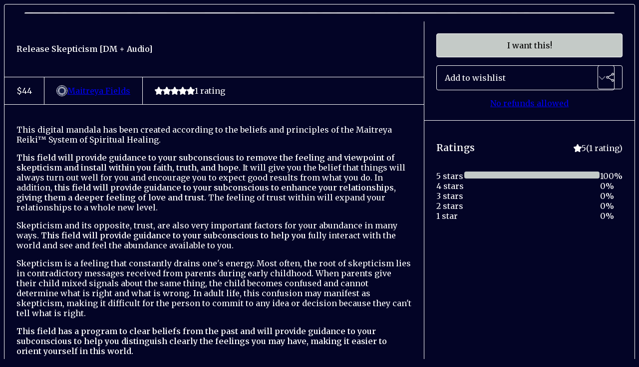

--- FILE ---
content_type: text/html; charset=utf-8
request_url: https://maitreyafields.gumroad.com/l/pgBgE
body_size: 8840
content:
<!DOCTYPE html>
<html lang="en">
  <head prefix="og: http://ogp.me/ns# fb: http://ogp.me/ns/fb# gumroad: http://ogp.me/ns/fb/gumroad#">
    <link rel="dns-prefetch" href="//assets.gumroad.com">
    <link rel="dns-prefetch" href="//static-2.gumroad.com">
    <link rel="dns-prefetch" href="//public-files.gumroad.com">
  <title inertia>Release Skepticism [DM + Audio]</title>
  <meta name="action-cable-url" content="wss://cable.gumroad.com/cable" />
  <link rel="stylesheet" crossorigin="anonymous" href="https://assets.gumroad.com/packs/css/design-e5d8d677.css" />
    <style>@import url(https://fonts.googleapis.com/css2?family=Merriweather:wght@400;600&display=swap);:root{--accent: 196 202 199;--contrast-accent: 0 0 0;--font-family: "Merriweather", "ABC Favorit", serif;--color: 255 255 255;--primary: var(--color);--contrast-primary: 0 0 0;--filled: 3 4 38;--contrast-filled: var(--color);--body-bg: #030426;--active-bg: rgb(var(--color) / var(--gray-1));--border-alpha: 1}body{background-color:#030426;color:#fff;font-family:"Merriweather", "ABC Favorit", serif}
</style>

  <meta name="csrf-param" content="authenticity_token" />
<meta name="csrf-token" content="bBV_hbSXaJ6xNlZNnPRAOkk4GHU5nw9ELHr-yQaHEYYPvHjwRCoOCdt031YqMPzIDrZB9ioVLUrq8Fn5vprMlg" />
  <meta charset="utf-8">
  <meta content="149071038533330" property="fb:app_id">
  <meta content="http://www.facebook.com/gumroad" property="fb:page_id">
  <meta property="twitter:site" value="@gumroad">
  
    <meta content="Gumroad" property="og:site_name">
    <meta content="https://maitreyafields.gumroad.com/l/pgBgE" property="og:url">
    <meta content="This digital mandala has been created according to the beliefs and principles of the Maitreya Reiki™ System of Spiritual Healing.This field will provide guidance to your subconscious to remove the feeling and viewpoint of skepticism and install within you faith, truth, and hope. It will give you the belief that things will always turn out well for you and encourage you to expect good results from what you do. In addition, this field will provide guidance to your subconscious to enhance your relationships, giving them a deeper feeling of love and trust. The feeling of trust within will expand your relationships to a whole new level.Skepticism and its opposite, trust, are also very important factors for your abundance in many ways. This field will provide guidance to your subconscious to help you fully interact with the world and see and feel the abundance available to you.Skepticism is a feeling that constantly drains one&#39;s energy. Most often, the root of skepticism lies in contradictory messages received from parents during early childhood. When parents give their child mixed signals about the same thing, the child becomes confused and cannot determine what is right and what is wrong. In adult life, this confusion may manifest as skepticism, making it difficult for the person to commit to any idea or decision because they can&#39;t tell what is right.This field has a program to clear beliefs from the past and will provide guidance to your subconscious to help you distinguish clearly the feelings you may have, making it easier to orient yourself in this world.This product contains an energetically programmed image called a &quot;Digital Mandala - (DM).&quot; All products in the store are enhanced by x3 digital mandalas.To find out more about how digital mandalas are used, follow this link:https://www.maitreyastore.com/faq/Here&#39;s what you need to know about our products:Our digital mandalas are infused with Divine energy, providing faster benefits than audio files, and are constantly connected to the Divine Source, available 24/7.You&#39;re welcome to print these digital mandalas in a compact size for easy portability. Both color and black &amp;amp; white prints are effective.For seamless use of our digital mandalas across all your devices, including phones, tablets, and computers, we&#39;ve developed specific tools such as MANDALA MANAGER V2, THE FIELD EMITTER, and THE FIELD OPTIMIZER. These tools enable you to access and organize your digital mandalas with ease from any device. For comprehensive setup instructions and to explore our frequently asked questions, please visithttps://www.maitreyastore.com/faq/.Instructions are available for download as a PDF file upon purchasing a product, or you can download them for free from the provided link on our website. This ensures you have all the necessary information to enhance your experience with digital mandalas.The digital mandalas operate automatically. However, you can enhance their effectiveness by concentrating on a mandala and setting a specific intention for your desired outcome. This process directs the mandala&#39;s energy to address your focus area, continuing its work on other aspects once the initial concern is resolved.Boost the energy of your mandala by setting an intention for its amplification to a level that feels right for you, whether that&#39;s by a factor of 5, 100, 1000, or more. You can also choose to decrease the intensity if desired.Continuous observation of the mandala isn&#39;t necessary, as they function autonomously. However, meditating with the mandalas can significantly boost their impact, especially when addressing significant matters.The effective range of a mandala, when carried as a physical item, is 30 centimeters. This limitation doesn&#39;t apply when using the Mandala Manager V2, ensuring the energy solely influences you and respects the personal space of others. This design ensures that the mandalas do not impact others around you, which is beneficial as their effects may not be suitable for them.Please refrain from altering the digital mandalas in any way, including cutting, compressing, or editing.Each mandala is charged with pure unconditional love, empowering you with the energy needed to facilitate personal transformations through the programming received.Upon purchase, you will receive a digital file of your chosen digital mandala. Please note that due to the nature of digital products, refunds cannot be offered once the file has been downloaded. We encourage you to review your selection carefully before finalizing your purchase to ensure it meets your needs and expectations.This program is intended to provide general information and is not meant to influence medical or biological conditions. View this channel as a resource for information, available for your use as you see fit.Enjoy your journey with Maitreya Fields!" property="og:description">
    <meta content="This digital mandala has been created according to the beliefs and principles of the Maitreya Reiki™ System of Spiritual Healing.This field will provide guidance to your subconscious to remove the feeling and viewpoint of skepticism and install within you faith, truth, and hope. It will give you the belief that things will always turn out well for you and encourage you to expect good results from what you do. In addition, this field will provide guidance to your subconscious to enhance your relationships, giving them a deeper feeling of love and trust. The feeling of trust within will expand your relationships to a whole new level.Skepticism and its opposite, trust, are also very important factors for your abundance in many ways. This field will provide guidance to your subconscious to help you fully interact with the world and see and feel the abundance available to you.Skepticism is a feeling that constantly drains one&#39;s energy. Most often, the root of skepticism lies in contradictory messages received from parents during early childhood. When parents give their child mixed signals about the same thing, the child becomes confused and cannot determine what is right and what is wrong. In adult life, this confusion may manifest as skepticism, making it difficult for the person to commit to any idea or decision because they can&#39;t tell what is right.This field has a program to clear beliefs from the past and will provide guidance to your subconscious to help you distinguish clearly the feelings you may have, making it easier to orient yourself in this world.This product contains an energetically programmed image called a &quot;Digital Mandala - (DM).&quot; All products in the store are enhanced by x3 digital mandalas.To find out more about how digital mandalas are used, follow this link:https://www.maitreyastore.com/faq/Here&#39;s what you need to know about our products:Our digital mandalas are infused with Divine energy, providing faster benefits than audio files, and are constantly connected to the Divine Source, available 24/7.You&#39;re welcome to print these digital mandalas in a compact size for easy portability. Both color and black &amp;amp; white prints are effective.For seamless use of our digital mandalas across all your devices, including phones, tablets, and computers, we&#39;ve developed specific tools such as MANDALA MANAGER V2, THE FIELD EMITTER, and THE FIELD OPTIMIZER. These tools enable you to access and organize your digital mandalas with ease from any device. For comprehensive setup instructions and to explore our frequently asked questions, please visithttps://www.maitreyastore.com/faq/.Instructions are available for download as a PDF file upon purchasing a product, or you can download them for free from the provided link on our website. This ensures you have all the necessary information to enhance your experience with digital mandalas.The digital mandalas operate automatically. However, you can enhance their effectiveness by concentrating on a mandala and setting a specific intention for your desired outcome. This process directs the mandala&#39;s energy to address your focus area, continuing its work on other aspects once the initial concern is resolved.Boost the energy of your mandala by setting an intention for its amplification to a level that feels right for you, whether that&#39;s by a factor of 5, 100, 1000, or more. You can also choose to decrease the intensity if desired.Continuous observation of the mandala isn&#39;t necessary, as they function autonomously. However, meditating with the mandalas can significantly boost their impact, especially when addressing significant matters.The effective range of a mandala, when carried as a physical item, is 30 centimeters. This limitation doesn&#39;t apply when using the Mandala Manager V2, ensuring the energy solely influences you and respects the personal space of others. This design ensures that the mandalas do not impact others around you, which is beneficial as their effects may not be suitable for them.Please refrain from altering the digital mandalas in any way, including cutting, compressing, or editing.Each mandala is charged with pure unconditional love, empowering you with the energy needed to facilitate personal transformations through the programming received.Upon purchase, you will receive a digital file of your chosen digital mandala. Please note that due to the nature of digital products, refunds cannot be offered once the file has been downloaded. We encourage you to review your selection carefully before finalizing your purchase to ensure it meets your needs and expectations.This program is intended to provide general information and is not meant to influence medical or biological conditions. View this channel as a resource for information, available for your use as you see fit.Enjoy your journey with Maitreya Fields!" name="description">
    <meta content="pgBgE" property="product:retailer_item_id">
    <meta content="44.0" property="product:price:amount">
    <meta content="USD" property="product:price:currency">
    <meta content="gumroad:product" property="og:type">
    <meta property="twitter:card" value="summary_large_image" />
<meta property="twitter:title" value="Release Skepticism [DM + Audio]" />
<meta property="twitter:domain" value="Gumroad" />
<meta property="twitter:description" value="This digital mandala has been created according to the beliefs and principles of the Maitreya Reiki™ System of Spiritual Healing.This field will provide guidance to your subconscious to remove the ..." />
<meta property="twitter:image" value="https://public-files.gumroad.com/u48ryqk1wzrgl5wyw26jmnw5b8ve" />

      <link rel="preload" as="image" href="https://public-files.gumroad.com/u48ryqk1wzrgl5wyw26jmnw5b8ve">
  <meta property="og:image" content="https://public-files.gumroad.com/u48ryqk1wzrgl5wyw26jmnw5b8ve">
  <meta property="og:image:alt" content="">
  <meta property="og:title" content="Release Skepticism [DM + Audio]">
  <meta property="gr:google_analytics:enabled" content="true">
  <meta property="gr:fb_pixel:enabled" content="true">
  <meta property="gr:logged_in_user:id" content="">
  <meta property="gr:environment" value="production">
  <meta property="gr:page:type" content="product">
  <meta property="gr:facebook_sdk:enabled" content="true">
  <meta content="initial-scale = 1.0, width = device-width" name="viewport">
  <meta property="stripe:pk" value="pk_live_Db80xIzLPWhKo1byPrnERmym">
  <meta property="stripe:api_version" value="2023-10-16; risk_in_requirements_beta=v1; retrieve_tax_forms_beta=v1;">
  <link href="/opensearch.xml" rel="search" type="application/opensearchdescription+xml" title="Gumroad">
    <link href="https://maitreyafields.gumroad.com/l/pgBgE" rel="canonical">


    <link href="https://public-files.gumroad.com/k5ryuo3443zgsh7adl99g0jwlofz" rel="shortcut icon">
</head>

  <body id="product_page" class="group/body mac" style="">
    <div id="design-settings" data-settings="{&quot;font&quot;:{&quot;name&quot;:&quot;ABC Favorit&quot;,&quot;url&quot;:&quot;https://assets.gumroad.com/assets/ABCFavorit-Regular-26182c8c3addf6e4f8889817249c23b22c93233a8212e5e86574459e4dc926e2.woff2&quot;}}" style="display: none;"></div>
    <div id="user-agent-info" data-settings="{&quot;is_mobile&quot;:false}" style="display: none;"></div>
    <div class="react-entry-point" style="display:contents" id="Alert-react-component-ab48740b-4ae4-4cff-98aa-463929cbf14c"><div role="alert" class="bg-filled fixed top-4 left-1/2 w-max max-w-[calc(100vw-2rem)] px-4 py-2 md:max-w-sm invisible" style="transform:translateX(-50%) translateY(calc(-100% - var(--spacer-4)));transition:all 0.3s ease-out 0.5s;z-index:var(--z-index-tooltip)"></div></div>
      <script type="application/json" class="js-react-on-rails-component" data-component-name="Alert" data-dom-id="Alert-react-component-ab48740b-4ae4-4cff-98aa-463929cbf14c">{"initial":null}</script>
      


    <div class="flex flex-col lg:flex-row h-screen">
      <main class="flex-1 flex flex-col lg:h-screen overflow-y-auto">
        <div class="flex-1 flex flex-col">
          


<noscript>
  <div id="javascript-notice">
    <strong>JavaScript is required to buy this product.</strong>
    Enable JavaScript in your browser settings and refresh this page to continue.
  </div>
</noscript>



  <script type="application/json" id="js-react-on-rails-context">{"railsEnv":"production","inMailer":false,"i18nLocale":"en","i18nDefaultLocale":"en","rorVersion":"14.0.4","rorPro":false,"href":"https://maitreyafields.gumroad.com/l/pgBgE","location":"/l/pgBgE","scheme":"https","host":"maitreyafields.gumroad.com","port":null,"pathname":"/l/pgBgE","search":null,"httpAcceptLanguage":null,"design_settings":{"font":{"name":"ABC Favorit","url":"https://assets.gumroad.com/assets/ABCFavorit-Regular-26182c8c3addf6e4f8889817249c23b22c93233a8212e5e86574459e4dc926e2.woff2"}},"domain_settings":{"scheme":"https","app_domain":"gumroad.com","root_domain":"gumroad.com","short_domain":"gum.co","discover_domain":"gumroad.com","third_party_analytics_domain":"gumroad-analytics.com","api_domain":"api.gumroad.com"},"user_agent_info":{"is_mobile":false},"logged_in_user":null,"current_seller":null,"csp_nonce":"M57W/CLbqfN/mFqid2FGWAR6C9zBg07yzumpFHE4hU0=","locale":"en-US","feature_flags":{"require_email_typo_acknowledgment":true},"serverSide":false}</script>
<div class="react-entry-point" style="display:contents" id="ProductPage-react-component-b8c01ac5-f84a-4bfb-8e68-77185674d037"><div class="product"><section aria-label="Product information bar" class="border-0" style="overflow:hidden;padding:0;height:0;transition:var(--transition-duration);flex-shrink:0;position:fixed;top:0;left:0;right:0;z-index:var(--z-index-menubar)"><div class="product-cta" style="transition:var(--transition-duration);margin-top:0"><div itemscope="" itemProp="offers" itemType="https://schema.org/Offer" class="flex items-center"><span class="group/tooltip relative inline-grid right"><span aria-describedby=":R4l:" style="display:contents"><div class="relative grid grid-flow-col border border-r-0 border-border"><div class="bg-accent px-2 py-1 text-accent-foreground" itemProp="price" content="44">$44</div><div class="border-border border-r-transparent border-[calc(0.5lh+--spacing(1))] border-l-1"></div><div class="absolute top-0 right-px bottom-0 border-accent border-r-transparent border-[calc(0.5lh+--spacing(1))] border-l-1"></div></div></span><span role="tooltip" id=":R4l:" class="absolute z-30 hidden w-40 max-w-max rounded-md bg-primary p-3 text-primary-foreground group-focus-within/tooltip:block group-hover/tooltip:block top-1/2 -translate-y-1/2 left-full translate-x-2"><div class="absolute border-6 border-transparent top-1/2 -translate-y-1/2 right-full border-r-primary"></div>$44</span></span><link itemProp="url" href="https://maitreyafields.gumroad.com/l/pgBgE"/><div itemProp="availability" hidden="">https://schema.org/InStock</div><div itemProp="priceCurrency" hidden="">usd</div><div itemProp="seller" itemType="https://schema.org/Person" hidden=""><div itemProp="name" hidden="">Maitreya Fields</div></div></div><h3>Release Skepticism [DM + Audio]</h3><div class="shrink-0 items-center gap-1 hidden lg:flex"><span class="icon icon-solid-star"></span><span class="icon icon-solid-star"></span><span class="icon icon-solid-star"></span><span class="icon icon-solid-star"></span><span class="icon icon-solid-star"></span><span class="rating-number">1<!-- --> <!-- -->rating</span></div><a class="button accent" href="https://gumroad.com/checkout?product=pgBgE&amp;quantity=1" target="_top" style="align-items:unset">I want this!</a></div></section><section class="border-b border-border"><div class="mx-auto w-full max-w-product-page lg:py-16 p-4 lg:px-8"><article class="product"><figure class="group relative col-[1/-1]" aria-label="Product preview"><div class="flex h-full snap-x snap-mandatory items-center overflow-x-scroll overflow-y-hidden [scrollbar-width:none] [&amp;::-webkit-scrollbar]:hidden" style="aspect-ratio:1"><div role="tabpanel" id="11eaaf3b7d8ec2028e03b574bc47ffbb" class="mt-0! flex min-h-[1px] flex-[1_0_100%] snap-start justify-center border-0! p-0!"></div></div></figure><section><header><h1 itemProp="name">Release Skepticism [DM + Audio]</h1></header><section class="details"><div itemscope="" itemProp="offers" itemType="https://schema.org/Offer" class="flex items-center"><span class="group/tooltip relative inline-grid right"><span aria-describedby=":Rl79:" style="display:contents"><div class="relative grid grid-flow-col border border-r-0 border-border"><div class="bg-accent px-2 py-1 text-accent-foreground" itemProp="price" content="44">$44</div><div class="border-border border-r-transparent border-[calc(0.5lh+--spacing(1))] border-l-1"></div><div class="absolute top-0 right-px bottom-0 border-accent border-r-transparent border-[calc(0.5lh+--spacing(1))] border-l-1"></div></div></span><span role="tooltip" id=":Rl79:" class="absolute z-30 hidden w-40 max-w-max rounded-md bg-primary p-3 text-primary-foreground group-focus-within/tooltip:block group-hover/tooltip:block top-1/2 -translate-y-1/2 left-full translate-x-2"><div class="absolute border-6 border-transparent top-1/2 -translate-y-1/2 right-full border-r-primary"></div>$44</span></span><link itemProp="url" href="https://maitreyafields.gumroad.com/l/pgBgE"/><div itemProp="availability" hidden="">https://schema.org/InStock</div><div itemProp="priceCurrency" hidden="">usd</div><div itemProp="seller" itemType="https://schema.org/Person" hidden=""><div itemProp="name" hidden="">Maitreya Fields</div></div></div><div style="display:flex;align-items:center;gap:var(--spacer-2);flex-wrap:wrap"><a href="https://maitreyafields.gumroad.com/" target="_blank" class="user relative" rel="noreferrer"><img class="user-avatar" src="https://public-files.gumroad.com/k5ryuo3443zgsh7adl99g0jwlofz"/>Maitreya Fields</a></div><div class="flex shrink-0 items-center gap-1 max-sm:col-span-full"><span class="icon icon-solid-star"></span><span class="icon icon-solid-star"></span><span class="icon icon-solid-star"></span><span class="icon icon-solid-star"></span><span class="icon icon-solid-star"></span><span class="rating-number">1<!-- --> <!-- -->rating</span></div></section><section><div class="rich-text"><p>This digital mandala has been created according to the beliefs and principles of the Maitreya Reiki™ System of Spiritual Healing.</p><p><strong>This field will provide guidance to your subconscious to remove the feeling and viewpoint of skepticism and install within you faith, truth, and hope.</strong> It will give you the belief that things will always turn out well for you and encourage you to expect good results from what you do. In addition, <strong>this field will provide guidance to your subconscious to enhance your relationships, giving them a deeper feeling of love and trust.</strong> The feeling of trust within will expand your relationships to a whole new level.</p><p>Skepticism and its opposite, trust, are also very important factors for your abundance in many ways. <strong>This field will provide guidance to your subconscious to help you</strong> fully interact with the world and see and feel the abundance available to you.</p><p>Skepticism is a feeling that constantly drains one's energy. Most often, the root of skepticism lies in contradictory messages received from parents during early childhood. When parents give their child mixed signals about the same thing, the child becomes confused and cannot determine what is right and what is wrong. In adult life, this confusion may manifest as skepticism, making it difficult for the person to commit to any idea or decision because they can't tell what is right.</p><p><strong>This field has a program to clear beliefs from the past and will provide guidance to your subconscious to help you distinguish clearly the feelings you may have, making it easier to orient yourself in this world.</strong></p><hr><p>This product contains an energetically programmed image called a "Digital Mandala - (DM)." All products in the store are enhanced by x3 digital mandalas.</p><p>To find out more about how digital mandalas are used, follow this link:</p><p><a href="https://www.maitreyastore.com/faq/" target="_blank" rel="noopener noreferrer nofollow">https://www.maitreyastore.com/faq</a>/</p><hr><p>Here's what you need to know about our products:</p><p>Our digital mandalas are infused with Divine energy, providing faster benefits than audio files, and are constantly connected to the Divine Source, available 24/7.</p><p>You're welcome to print these digital mandalas in a compact size for easy portability. Both color and black &amp; white prints are effective.</p><p>For seamless use of our digital mandalas across all your devices, including phones, tablets, and computers, we've developed specific tools such as MANDALA MANAGER V2, THE FIELD EMITTER, and THE FIELD OPTIMIZER. These tools enable you to access and organize your digital mandalas with ease from any device. For comprehensive setup instructions and to explore our frequently asked questions, please visit<a href="https://www.maitreyastore.com/faq/" target="_blank" rel="noopener noreferrer nofollow">https</a><a href="http://www.maitreyastore.com/faq/" target="_blank" rel="noopener noreferrer nofollow">://www.maitreyastore.com/f</a>aq/.</p><p><a href="https://www.maitreyastore.com/faq/%EF%BF%BC%EF%BF%BCInstructions/" target="_blank" rel="noopener noreferrer nofollow">Instructions</a> are available for download as a PDF file upon purchasing a product, or you can download them for free from the provided link on our website. This ensures you have all the necessary information to enhance your experience with digital mandalas.</p><p>The digital mandalas operate automatically. However, you can enhance their effectiveness by concentrating on a mandala and setting a specific intention for your desired outcome. This process directs the mandala's energy to address your focus area, continuing its work on other aspects once the initial concern is resolved.</p><p>Boost the energy of your mandala by setting an intention for its amplification to a level that feels right for you, whether that's by a factor of 5, 100, 1000, or more. You can also choose to decrease the intensity if desired.</p><p>Continuous observation of the mandala isn't necessary, as they function autonomously. However, meditating with the mandalas can significantly boost their impact, especially when addressing significant matters.</p><p>The effective range of a mandala, when carried as a physical item, is 30 centimeters. This limitation doesn't apply when using the Mandala Manager V2, ensuring the energy solely influences you and respects the personal space of others. This design ensures that the mandalas do not impact others around you, which is beneficial as their effects may not be suitable for them.</p><p>Please refrain from altering the digital mandalas in any way, including cutting, compressing, or editing.</p><p>Each mandala is charged with pure unconditional love, empowering you with the energy needed to facilitate personal transformations through the programming received.</p><p>Upon purchase, you will receive a digital file of your chosen digital mandala. Please note that due to the nature of digital products, refunds cannot be offered once the file has been downloaded. We encourage you to review your selection carefully before finalizing your purchase to ensure it meets your needs and expectations.</p><p>This program is intended to provide general information and is not meant to influence medical or biological conditions. View this channel as a resource for information, available for your use as you see fit.</p><p>Enjoy your journey with Maitreya Fields!</p></div></section></section><section><section><a class="button accent" href="https://gumroad.com/checkout?product=pgBgE&amp;quantity=1" target="_top" style="align-items:unset">I want this!</a><div class="grid grid-cols-[1fr_auto] gap-2"><div class="combobox"><div role="combobox" aria-expanded="false" aria-controls=":R5op9:" tabindex="0" class="input" aria-label="Add to wishlist"><span class="fake-input text-singleline">Add to wishlist</span><span class="icon icon-outline-cheveron-down"></span></div><div hidden=""><datalist id=":R5op9:"><div role="option" id=":R5op9:-0" class=""><div><span class="icon icon-plus"></span> New wishlist</div></div></datalist></div></div><details class="popover toggle"><summary aria-label="Share" aria-haspopup="true" aria-expanded="false"><span class="group/tooltip relative inline-grid bottom"><span aria-describedby=":Rpop9:" style="display:contents"><button class="button" type="button" aria-label="Share"><span class="icon icon-share"></span></button></span><span role="tooltip" id=":Rpop9:" class="absolute z-30 hidden w-40 max-w-max rounded-md bg-primary p-3 text-primary-foreground group-focus-within/tooltip:block group-hover/tooltip:block left-1/2 -translate-x-1/2 top-full translate-y-2"><div class="absolute border-6 border-transparent left-1/2 -translate-x-1/2 bottom-full border-b-primary"></div>Share</span></span></summary><div class="dropdown" style="translate:min(0px - 100% - var(--spacer-4), 0px);max-width:calc(0px - 2 * var(--spacer-4))"><div class="grid grid-cols-1 gap-4"><a class="button button-social-twitter button-w-i button-twitter" href="https://twitter.com/intent/tweet?url=https%3A%2F%2Fmaitreyafields.gumroad.com%2Fl%2FpgBgE&amp;text=Buy%20Release%20Skepticism%20%5BDM%20%2B%20Audio%5D%20on%20%40Gumroad" target="_blank" rel="noopener noreferrer">Share on X</a><a class="button button-social-facebook button-w-i button-facebook" href="https://www.facebook.com/sharer/sharer.php?u=https%3A%2F%2Fmaitreyafields.gumroad.com%2Fl%2FpgBgE&amp;quote=Release%20Skepticism%20%5BDM%20%2B%20Audio%5D" target="_blank" rel="noopener noreferrer">Share on Facebook</a><span class="group/tooltip relative inline-grid bottom"><span aria-describedby=":R79op9:" style="display:contents"><span class="contents"><button class="button" type="button" aria-label="Copy product URL"><span class="icon icon-link"></span> Copy link</button></span></span><span role="tooltip" id=":R79op9:" class="absolute z-30 hidden w-40 max-w-max rounded-md bg-primary p-3 text-primary-foreground group-focus-within/tooltip:block group-hover/tooltip:block left-1/2 -translate-x-1/2 top-full translate-y-2"><div class="absolute border-6 border-transparent left-1/2 -translate-x-1/2 bottom-full border-b-primary"></div>Copy product URL</span></span></div></div></details></div><div class="text-center"><a href="#refund-policy">No refunds allowed</a></div></section><section><header><h3>Ratings</h3><div class="flex shrink-0 items-center gap-1"><span class="icon icon-solid-star"></span><div class="rating-average">5</div>(<!-- -->1 rating<!-- -->)</div></header><div itemProp="aggregateRating" itemType="https://schema.org/AggregateRating" itemscope="" hidden=""><div itemProp="reviewCount">1</div><div itemProp="ratingValue">5</div></div><section class="grid grid-cols-[auto_1fr_auto] gap-3" aria-label="Ratings histogram"><div>5 stars</div><meter aria-label="5 stars" value="1"></meter><div>100%</div><div>4 stars</div><meter aria-label="4 stars" value="0"></meter><div>0%</div><div>3 stars</div><meter aria-label="3 stars" value="0"></meter><div>0%</div><div>2 stars</div><meter aria-label="2 stars" value="0"></meter><div>0%</div><div>1 star</div><meter aria-label="1 star" value="0"></meter><div>0%</div></section></section></section></article></div></section><footer class="px-4 py-8 text-center lg:py-16"><div>Powered by <a href="https://gumroad.com/" class="logo-full" aria-label="Gumroad"></a></div></footer></div></div>
      <script type="application/json" class="js-react-on-rails-component" data-component-name="ProductPage" data-dom-id="ProductPage-react-component-b8c01ac5-f84a-4bfb-8e68-77185674d037">{"product":{"id":"xekkHvvr_j0B10yfOCz79A==","permalink":"pgBgE","name":"Release Skepticism [DM + Audio]","seller":{"id":"5670386299810","name":"Maitreya Fields","avatar_url":"https://public-files.gumroad.com/k5ryuo3443zgsh7adl99g0jwlofz","profile_url":"https://maitreyafields.gumroad.com/"},"collaborating_user":null,"covers":[{"url":"https://public-files.gumroad.com/u48ryqk1wzrgl5wyw26jmnw5b8ve","original_url":"https://public-files.gumroad.com/ofirzku1e7im0vwszn5luepocqzl","thumbnail":null,"id":"11eaaf3b7d8ec2028e03b574bc47ffbb","type":"image","filetype":"jpg","width":670,"height":670,"native_width":1500,"native_height":1500}],"main_cover_id":"11eaaf3b7d8ec2028e03b574bc47ffbb","thumbnail_url":null,"quantity_remaining":null,"long_url":"https://maitreyafields.gumroad.com/l/pgBgE","is_sales_limited":false,"ratings":{"count":1,"average":5.0,"percentages":[0,0,0,0,100]},"custom_button_text_option":"i_want_this_prompt","is_compliance_blocked":false,"is_published":true,"is_stream_only":false,"streamable":false,"sales_count":null,"summary":null,"attributes":[],"description_html":"\u003cp\u003eThis digital mandala has been created according to the beliefs and principles of the Maitreya Reiki™ System of Spiritual Healing.\u003c/p\u003e\u003cp\u003e\u003cstrong\u003eThis field will provide guidance to your subconscious to remove the feeling and viewpoint of skepticism and install within you faith, truth, and hope.\u003c/strong\u003e It will give you the belief that things will always turn out well for you and encourage you to expect good results from what you do. In addition, \u003cstrong\u003ethis field will provide guidance to your subconscious to enhance your relationships, giving them a deeper feeling of love and trust.\u003c/strong\u003e The feeling of trust within will expand your relationships to a whole new level.\u003c/p\u003e\u003cp\u003eSkepticism and its opposite, trust, are also very important factors for your abundance in many ways. \u003cstrong\u003eThis field will provide guidance to your subconscious to help you\u003c/strong\u003e fully interact with the world and see and feel the abundance available to you.\u003c/p\u003e\u003cp\u003eSkepticism is a feeling that constantly drains one's energy. Most often, the root of skepticism lies in contradictory messages received from parents during early childhood. When parents give their child mixed signals about the same thing, the child becomes confused and cannot determine what is right and what is wrong. In adult life, this confusion may manifest as skepticism, making it difficult for the person to commit to any idea or decision because they can't tell what is right.\u003c/p\u003e\u003cp\u003e\u003cstrong\u003eThis field has a program to clear beliefs from the past and will provide guidance to your subconscious to help you distinguish clearly the feelings you may have, making it easier to orient yourself in this world.\u003c/strong\u003e\u003c/p\u003e\u003chr\u003e\u003cp\u003eThis product contains an energetically programmed image called a \"Digital Mandala - (DM).\" All products in the store are enhanced by x3 digital mandalas.\u003c/p\u003e\u003cp\u003eTo find out more about how digital mandalas are used, follow this link:\u003c/p\u003e\u003cp\u003e\u003ca href=\"https://www.maitreyastore.com/faq/\" target=\"_blank\" rel=\"noopener noreferrer nofollow\"\u003ehttps://www.maitreyastore.com/faq\u003c/a\u003e/\u003c/p\u003e\u003chr\u003e\u003cp\u003eHere's what you need to know about our products:\u003c/p\u003e\u003cp\u003eOur digital mandalas are infused with Divine energy, providing faster benefits than audio files, and are constantly connected to the Divine Source, available 24/7.\u003c/p\u003e\u003cp\u003eYou're welcome to print these digital mandalas in a compact size for easy portability. Both color and black \u0026amp; white prints are effective.\u003c/p\u003e\u003cp\u003eFor seamless use of our digital mandalas across all your devices, including phones, tablets, and computers, we've developed specific tools such as MANDALA MANAGER V2, THE FIELD EMITTER, and THE FIELD OPTIMIZER. These tools enable you to access and organize your digital mandalas with ease from any device. For comprehensive setup instructions and to explore our frequently asked questions, please visit\u003ca href=\"https://www.maitreyastore.com/faq/\" target=\"_blank\" rel=\"noopener noreferrer nofollow\"\u003ehttps\u003c/a\u003e\u003ca href=\"http://www.maitreyastore.com/faq/\" target=\"_blank\" rel=\"noopener noreferrer nofollow\"\u003e://www.maitreyastore.com/f\u003c/a\u003eaq/.\u003c/p\u003e\u003cp\u003e\u003ca href=\"https://www.maitreyastore.com/faq/%EF%BF%BC%EF%BF%BCInstructions/\" target=\"_blank\" rel=\"noopener noreferrer nofollow\"\u003eInstructions\u003c/a\u003e are available for download as a PDF file upon purchasing a product, or you can download them for free from the provided link on our website. This ensures you have all the necessary information to enhance your experience with digital mandalas.\u003c/p\u003e\u003cp\u003eThe digital mandalas operate automatically. However, you can enhance their effectiveness by concentrating on a mandala and setting a specific intention for your desired outcome. This process directs the mandala's energy to address your focus area, continuing its work on other aspects once the initial concern is resolved.\u003c/p\u003e\u003cp\u003eBoost the energy of your mandala by setting an intention for its amplification to a level that feels right for you, whether that's by a factor of 5, 100, 1000, or more. You can also choose to decrease the intensity if desired.\u003c/p\u003e\u003cp\u003eContinuous observation of the mandala isn't necessary, as they function autonomously. However, meditating with the mandalas can significantly boost their impact, especially when addressing significant matters.\u003c/p\u003e\u003cp\u003eThe effective range of a mandala, when carried as a physical item, is 30 centimeters. This limitation doesn't apply when using the Mandala Manager V2, ensuring the energy solely influences you and respects the personal space of others. This design ensures that the mandalas do not impact others around you, which is beneficial as their effects may not be suitable for them.\u003c/p\u003e\u003cp\u003ePlease refrain from altering the digital mandalas in any way, including cutting, compressing, or editing.\u003c/p\u003e\u003cp\u003eEach mandala is charged with pure unconditional love, empowering you with the energy needed to facilitate personal transformations through the programming received.\u003c/p\u003e\u003cp\u003eUpon purchase, you will receive a digital file of your chosen digital mandala. Please note that due to the nature of digital products, refunds cannot be offered once the file has been downloaded. We encourage you to review your selection carefully before finalizing your purchase to ensure it meets your needs and expectations.\u003c/p\u003e\u003cp\u003eThis program is intended to provide general information and is not meant to influence medical or biological conditions. View this channel as a resource for information, available for your use as you see fit.\u003c/p\u003e\u003cp\u003eEnjoy your journey with Maitreya Fields!\u003c/p\u003e","currency_code":"usd","price_cents":4400,"rental_price_cents":null,"pwyw":null,"eligible_for_installment_plans":true,"allow_installment_plan":false,"installment_plan":null,"is_legacy_subscription":false,"is_tiered_membership":false,"is_physical":false,"custom_view_content_button_text":null,"is_multiseat_license":false,"hide_sold_out_variants":false,"native_type":"digital","preorder":null,"duration_in_months":null,"rental":null,"is_quantity_enabled":false,"free_trial":null,"recurrences":null,"options":[],"analytics":{"google_analytics_id":null,"facebook_pixel_id":"1386815452739010","free_sales":false},"has_third_party_analytics":false,"ppp_details":null,"can_edit":false,"refund_policy":{"title":"No refunds allowed","fine_print":"\u003cp\u003eFrequently Asked Questions: https://maitreyafields.gumroad.com/p/faq-frequently-asked-questions-a07ee11c-6d5e-4e41-9ba1-aedddd0af7f5\u003c/p\u003e\n\n\u003cp\u003eDisclaimer: \u003c/p\u003e\n\n\u003cp\u003eThe information provided to you is not examined or approved by FDA nor it’s meant to diagnose, treat or cure any condition. We do not offer medical advice, and the statements contain information to be used at your discretion. Please always consult your healthcare provider for any kind of medical treatment or advice. This program is intended to provide a general health benefit and it falls under the class I type. They are not meant to regulate any kind of medical or biological information as per FDA guidelines. This store and channel are just a source of information to you, and it does not provide any kind of diagnosis or treatment for medical conditions.\u003c/p\u003e\n\n\u003cp\u003eNot Refundable Products\u003c/p\u003e\n\n\u003cp\u003eDue to the nature of the products offered, namely digital files - audio, images, and video files that are downloaded to the personal device of the User after payment, the amounts paid for them are not refundable.\u003c/p\u003e\n\n\u003cp\u003eAmounts paid for a received audio and video file can be refunded only in case of a proven technical error in payment, namely when the consumer has erroneously paid for the same product more than once in the same order. In this case, the Supplier will refund the amount above the value of one product.\u003c/p\u003e\n\n\u003cp\u003eOur responsibilities as a seller are fulfilled once we provided you with the specified file for download. We do not bear responsibility for lost files or files you fail to download. We do not provide storage of files and we are not responsible for storing your purchased files after the purchase was completed. We may discontinue any product at any time.\u003c/p\u003e\n\n\u003cp\u003eThe website owner is not liable if it turns out that the person who paid for the product is under 18 years of age or suffers from mental or physical disabilities or illnesses that prevent him from understanding and directing the nature and significance of his actions. If such a person has made a purchase of a product from the website, then the Owner is not responsible and does not owe a refund of the amount paid and does not owe any compensation. The responsibility in this case lies with the person supervising and caring for the person suffering from mental or physical disabilities or illnesses.\u003c/p\u003e\n\n\u003cp\u003eBy using this site and purchasing products through this site, you (“Buyer”) indicate and agree that you understand and intend this Purchase Agreement to be the legal equivalent of a signed, written contract that is equally binding, and that you agree to such Purchase Agreement. If you do not agree with the Purchase Agreement, you are instructed not to use this site and not to purchase products through this site. Seller reserves the right to change or supplement this Purchase Agreement at any time without notice. Your purchase of products on this site will constitute your acceptance of such changes and the terms and conditions above.\u003c/p\u003e","updated_at":"2025-04-23"},"bundle_products":[],"public_files":[],"audio_previews_enabled":true},"discount_code":null,"purchase":null,"wishlists":[],"currency_code":"usd","show_ratings_filter":true,"creator_profile":{"external_id":"5670386299810","avatar_url":"https://public-files.gumroad.com/k5ryuo3443zgsh7adl99g0jwlofz","name":"Maitreya Fields","twitter_handle":null,"subdomain":"maitreyafields.gumroad.com"},"sections":[],"main_section_index":0}</script>
      


        </div>
      </main>
    </div>
    <script src="https://assets.gumroad.com/assets/application-cbf244e9109e70d7b04497041636f00173a1e588f9b879b3a3ef11f8dfb86e5c.js" type="30b56be0af0d566459682f66-text/javascript"></script>
    
        <script src="https://assets.gumroad.com/packs/js/webpack-runtime-752a849967299632dbce.js" defer="defer" type="30b56be0af0d566459682f66-text/javascript"></script>
<script src="https://assets.gumroad.com/packs/js/webpack-commons-dc03dd16a14da18cadd6.js" defer="defer" type="30b56be0af0d566459682f66-text/javascript"></script>
<script src="https://assets.gumroad.com/packs/js/4310-ecaa7a995dfa33e2a4ed.js" defer="defer" type="30b56be0af0d566459682f66-text/javascript"></script>
<script src="https://assets.gumroad.com/packs/js/product-29ebb76f2bd162b840db.js" defer="defer" type="30b56be0af0d566459682f66-text/javascript"></script>

  <script src="/cdn-cgi/scripts/7d0fa10a/cloudflare-static/rocket-loader.min.js" data-cf-settings="30b56be0af0d566459682f66-|49" defer></script><script defer src="https://static.cloudflareinsights.com/beacon.min.js/vcd15cbe7772f49c399c6a5babf22c1241717689176015" integrity="sha512-ZpsOmlRQV6y907TI0dKBHq9Md29nnaEIPlkf84rnaERnq6zvWvPUqr2ft8M1aS28oN72PdrCzSjY4U6VaAw1EQ==" nonce="M57W/CLbqfN/mFqid2FGWAR6C9zBg07yzumpFHE4hU0=" data-cf-beacon='{"rayId":"9ae942e8bb22725b","version":"2025.9.1","serverTiming":{"name":{"cfExtPri":true,"cfEdge":true,"cfOrigin":true,"cfL4":true,"cfSpeedBrain":true,"cfCacheStatus":true}},"token":"5070e21320304a1ba2b0a42ce9682840","b":1}' crossorigin="anonymous"></script>
</body>
</html>
